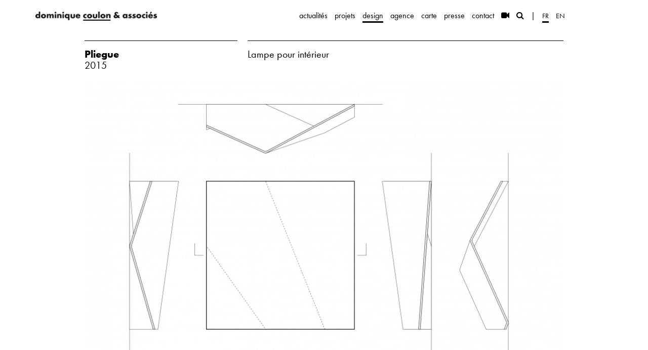

--- FILE ---
content_type: text/html; charset=UTF-8
request_url: https://coulon-architecte.fr/fr/design/7/pliegue
body_size: 2741
content:
<!DOCTYPE html>
<html lang="en">
<head>
	<meta charset="utf-8">
	<meta http-equiv="X-UA-Compatible" content="IE=edge">
	<meta name="viewport" content="width=device-width, initial-scale=1">
	<meta name="csrf-token" content="VeHqPrdf2wvLsK7Um9ha3jHLB1tJfJSj8xsBLPBk" />

	    <meta name="description" content="Lampe pour int&eacute;rieur">

    <meta property="og:title" content="Lampe pour int&eacute;rieur">
    <meta property="og:description" content="Lampe pour int&eacute;rieur">
            <meta property="og:image" content="https://coulon-architecte.fr/thumbnails/IllustrableVisuel/1943/950-/57ac75c5a57a7.jpg">
    
	<title>    Pliegue, 2015 -
 Dominique Coulon & associés - architectes</title>

	<base href="https://coulon-architecte.fr">

	<link href="/build/css/main-2e9db3c4c2.css" rel="stylesheet">
	<link rel="stylesheet" href="https://cdnjs.cloudflare.com/ajax/libs/font-awesome/4.7.0/css/font-awesome.min.css">

	<link rel="apple-touch-icon" sizes="180x180" href="/css/img/favicon/apple-touch-icon.png">
	<link rel="icon" type="image/png" sizes="32x32" href="/css/img/favicon/favicon-32x32.png">
	<link rel="icon" type="image/png" sizes="16x16" href="/css/img/favicon/favicon-16x16.png">
	<link rel="mask-icon" href="/css/img/favicon/safari-pinned-tab.svg" color="#000000">
	<link rel="manifest" href="/site.webmanifest">
	<meta name="msapplication-TileColor" content="#da532c">
	<meta name="theme-color" content="#ffffff">

	<!-- HTML5 shim and Respond.js for IE8 support of HTML5 elements and media queries -->
	<!-- WARNING: Respond.js doesn't work if you view the page via file:// -->
	<!--[if lt IE 9]>
		<script src="https://oss.maxcdn.com/html5shiv/3.7.2/html5shiv.min.js"></script>
		<script src="https://oss.maxcdn.com/respond/1.4.2/respond.min.js"></script>
	<![endif]-->
</head>
<body class=" projet ">

	<script>
		(function(i,s,o,g,r,a,m){i['GoogleAnalyticsObject']=r;i[r]=i[r]||function(){
					(i[r].q=i[r].q||[]).push(arguments)},i[r].l=1*new Date();a=s.createElement(o),
				m=s.getElementsByTagName(o)[0];a.async=1;a.src=g;m.parentNode.insertBefore(a,m)
		})(window,document,'script','//www.google-analytics.com/analytics.js','ga');

		ga('create', 'UA-1282845-39', 'auto');
		ga('send', 'pageview');

	</script>

	<nav class="navbar navbar-default navbar-fixed-top">
    <div class="container">
        <div class="row">
            <div class="col-md-11">
                <div class="navbar-header">
                    <button type="button" class="navbar-toggle collapsed" data-toggle="collapse" data-target="#navbar">
                        <i class="fa fa-bars"></i>
                    </button>
                    <a class="navbar-brand" href="https://coulon-architecte.fr/fr" id="brand">
                        <img src="/css/img/logo-navbar@2x.png" alt="Dominique Coulon & associés">
                    </a>
                </div>

                <div class="collapse navbar-collapse navbar-right" id="navbar">
                    <ul class="nav navbar-nav">
                                                    <li class="">
                                <a href="https://coulon-architecte.fr/fr/actualites">actualit&eacute;s</a>
                            </li>
                                                    <li class="">
                                <a href="https://coulon-architecte.fr/fr/projets">projets</a>
                            </li>
                                                    <li class="active">
                                <a href="https://coulon-architecte.fr/fr/design">design</a>
                            </li>
                                                    <li class="">
                                <a href="https://coulon-architecte.fr/fr/agence">agence</a>
                            </li>
                                                    <li class="">
                                <a href="https://coulon-architecte.fr/fr/carte">carte</a>
                            </li>
                                                    <li class="">
                                <a href="https://coulon-architecte.fr/fr/presse">presse</a>
                            </li>
                                                    <li class="">
                                <a href="https://coulon-architecte.fr/fr/contact">contact</a>
                            </li>
                        
                        <li class="outil ">
                            <a href="https://coulon-architecte.fr/fr/videos"><i class="fa fa-video-camera"></i></a>
                        </li>

                        <li class="outil ">
                            <a href="https://coulon-architecte.fr/fr/recherche"><i class="fa fa-search"></i></a>
                        </li>

                        <li class="sep hidden-xs"><a>|</a></li>

                        <li class="lang active"><a href="https://coulon-architecte.fr/fr/design/7/pliegue">fr</a></li>
                        <li class="lang "><a href="https://coulon-architecte.fr/en/design/7/pliegue">en</a></li>

                    </ul>
                </div>
            </div>
        </div>
    </div>
</nav>
	
	<div id="contenu">
		
	<div class="container">

        <div class="row">
            <div class="col-md-10 col-md-offset-1">

                <div class="page-entete">
                    <div class="row">
                        <div class="col-sm-4">
                            <div class="page-entete--col">
                                <h1>Pliegue</h1>
                                <h2>2015</h2>
                            </div>
                        </div>
                        <div class="col-sm-8">
                            <div class="page-entete--col">
                                <div class="row">
                                    <div class="col-sm-5">
                                        <h2 class="descriptif">Lampe pour int&eacute;rieur</h2>
                                    </div>
                                    <div class="col-sm-6 col-sm-offset-1">
                                        <div class="technique">
                                            
                                        </div>
                                    </div>
                                </div>
                            </div>
                        </div>
                    </div>
                </div>

                                                            <a class="visuel" href="https://coulon-architecte.fr/thumbnails/IllustrableVisuel/1943/950-/57ac75c5a57a7.jpg">

    
        
        <img src="https://coulon-architecte.fr/thumbnails/IllustrableVisuel/1943/950-/57ac75c5a57a7.jpg"
             class="img-responsive"
                     >

    </a>                                    
                <hr/>

                <div class="row">
                    <div class="col-md-8 col-sm-10">
                        
                    </div>
                </div>

                                                            <div class="visuels-groupe">
                            
                                <a class="visuel" href="https://coulon-architecte.fr/thumbnails/IllustrableVisuel/1941/950-/57ac75df07a41.jpg">

    
        
        <img src="https://coulon-architecte.fr/thumbnails/IllustrableVisuel/1941/950-/57ac75df07a41.jpg"
             class="img-responsive"
                                                   data-w="3526"
                                      data-h="3526"
                                      >

    </a>
                            
                                <a class="visuel" href="https://coulon-architecte.fr/thumbnails/IllustrableVisuel/1942/950-/57ac75eb64089.jpg">

    
        
        <img src="https://coulon-architecte.fr/thumbnails/IllustrableVisuel/1942/950-/57ac75eb64089.jpg"
             class="img-responsive"
                                                   data-w="3526"
                                      data-h="3526"
                                      >

    </a>
                                                    </div>
                                                        
                        <a class="visuel" href="https://coulon-architecte.fr/thumbnails/IllustrableVisuel/1944/950-/57ac75bee2ae2.jpg">

    
        
        <img src="https://coulon-architecte.fr/thumbnails/IllustrableVisuel/1944/950-/57ac75bee2ae2.jpg"
             class="img-responsive"
                     >

    </a>
                                    


            </div>
        </div>

	</div>

	</div>

			<style>
    .icon-link {
        display: inline-block;
        text-decoration: none!important;
        border-bottom: 1px solid transparent;
    }
    .icon-link:hover {
        border-bottom-color: black;
    }
</style>
<footer>
    <div class="container">
        <div class="row">

            <div class="col-md-10 col-md-offset-1">

                <div class="footer">

                    <div class="row">

                        <div class="col-sm-3 hidden-xs">
                            <img src="/css/img/logo-footer@2x.png" width="100" alt="Dominique Coulon & associés">
                        </div>

                        <div class="col-sm-5">
                            <div class="address">
                                13 rue de la Tour des Pêcheurs
                                <br/>67000 Strasbourg - France
                                <br/>+33 (0)3 88 32 17 61
                            </div>

                            <p><a href="&#x6d;&#97;&#105;lt&#x6f;&#58;&#x61;&#103;&#x65;nc&#101;&#x40;&#99;o&#117;&#108;&#x6f;&#x6e;-&#97;&#x72;&#99;&#x68;&#x69;&#x74;&#x65;&#x63;&#x74;e&#x2e;&#x66;&#114;">&#x61;&#103;&#x65;nc&#101;&#x40;&#99;o&#117;&#108;&#x6f;&#x6e;-&#97;&#x72;&#99;&#x68;&#x69;&#x74;&#x65;&#x63;&#x74;e&#x2e;&#x66;&#114;</a></p>

                            <div class="social">
                                <a href="https://www.facebook.com/Dominique-Coulon-et-associ%C3%A9s-305594099558544/" class="icon-link" target="_blank" aria-label="Page facebook">
                                    <img src="https://coulon-architecte.fr/css/img/icons/facebook.svg" width="25" height="25" alt="" role="presentation">
                                </a>
                                <a href="https://twitter.com/coulon_associes" class="icon-link" target="_blank" aria-label="Page twitter">
                                    <img src="https://coulon-architecte.fr/css/img/icons/twitter.svg" width="25" height="25" alt="" role="presentation">
                                </a>
                                <a href="https://www.instagram.com/coulon_associes/" class="icon-link" target="_blank" aria-label="Page instagram">
                                    <img src="https://coulon-architecte.fr/css/img/icons/instagram.svg" width="25" height="25" alt="" role="presentation">
                                </a>
                            </div>
                        </div>

                        <div class="col-sm-4 mentions">
                            <form method="post" action="https://coulon-architecte.fr/newsletter" data-remote data-error_function="newsletterAddErreur" data-success_function="newsletterAddSuccess" data-secure>
                                <div class="input-group input-group-sm">
                                    <input type="text" class="hidden form-control" placeholder="name" name="name" id="newsletter_name">
                                    <input type="text" class="form-control" placeholder="e-mail (newsletter)" name="email" id="newsletter_email">
                                    <span class="input-group-btn">
                                        <button class="btn btn-primary" type="submit" data-loading-text="inscription...">
                                            inscription
                                        </button>
                                    </span>
                                </div>
                            </form>

                            
                        </div>
                    </div>

                </div>

            </div>
        </div>
    </div>
</footer>	
	<div id="responsiveMobileTest" class="visible-xs"></div>

			<script src="/build/js/coulon-e39faec1bc.js"></script>
		<script src="/js/secured-form.js"></script>

        <script>
            function newsletterAddSuccess(data) {
                $("#newsletter_email").val("");
                alert("Inscription à la newsletter prise en compte.");
            }

            function newsletterAddErreur(data) {
                alert("Veuillez indiquer une adresse e-mail valide.");
            }

        </script>

	

</body>
</html>


--- FILE ---
content_type: text/plain
request_url: https://www.google-analytics.com/j/collect?v=1&_v=j102&a=573842215&t=pageview&_s=1&dl=https%3A%2F%2Fcoulon-architecte.fr%2Ffr%2Fdesign%2F7%2Fpliegue&ul=en-us%40posix&dt=Pliegue%2C%202015%20-%20Dominique%20Coulon%20%26%20associ%C3%A9s%20-%20architectes&sr=1280x720&vp=1280x720&_u=IEBAAEABAAAAACAAI~&jid=1756481050&gjid=1142053661&cid=2026654583.1769435588&tid=UA-1282845-39&_gid=1229381593.1769435588&_r=1&_slc=1&z=182358045
body_size: -452
content:
2,cG-TBKY10DZEF